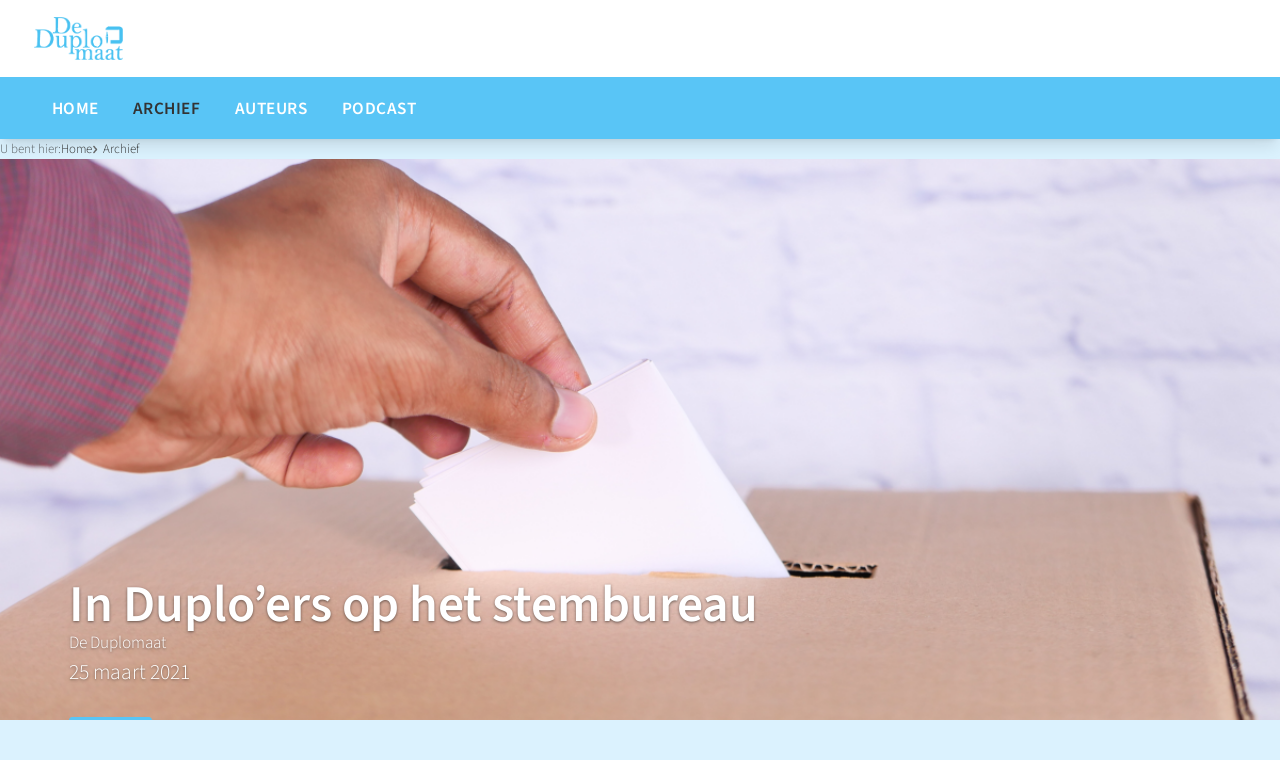

--- FILE ---
content_type: text/html; charset=UTF-8
request_url: https://www.deduplomaat.nl/artikel/2021-03-25-in-duplo-ers-op-het-stembureau
body_size: 6049
content:
<!DOCTYPE html>
<html lang="nl" data-color-primary-contrast-color="dark" data-color-secondary-contrast-color="light"><head><meta http-equiv="Content-Type" content="text/html; charset=UTF-8"><base href="https://www.deduplomaat.nl/"><title>In Duplo’ers op het stembureau - De Duplomaat</title><meta name="mobile-web-app-capable" content="yes"><meta name="apple-mobile-web-app-capable" content="yes"><meta name="apple-mobile-web-app-title" content="In Duplo’ers op het stembureau - De Duplomaat"><meta name="HandheldFriendly" content="true"><link rel="apple-touch-icon" sizes="180x180" href="/_/site-application/site/2/favicon/07df8a/apple-touch-icon.png"><link rel="mask-icon" href="/_/site-application/site/2/favicon/07df8a/safari-pinned-tab.svg" color="#00c8fb"><link rel="shortcut icon" href="/_/site-application/site/2/favicon/07df8a/favicon-48x48.ico"><link rel="icon" type="image/png" href="/_/site-application/site/2/favicon/07df8a/favicon-32x32.png" sizes="32x32"><link rel="icon" type="image/png" href="/_/site-application/site/2/favicon/07df8a/favicon-16x16.png" sizes="16x16"><link rel="icon" type="image/png" href="/_/site-application/site/2/favicon/07df8a/favicon-48x48.png" sizes="48x48"><link rel="icon" type="image/png" href="/_/site-application/site/2/favicon/07df8a/favicon-57x57.png" sizes="57x57"><link rel="icon" type="image/png" href="/_/site-application/site/2/favicon/07df8a/favicon-76x76.png" sizes="76x76"><link rel="icon" type="image/png" href="/_/site-application/site/2/favicon/07df8a/favicon-96x96.png" sizes="96x96"><link rel="icon" type="image/png" href="/_/site-application/site/2/favicon/07df8a/favicon-128x128.png" sizes="128x128"><link rel="icon" type="image/png" href="/_/site-application/site/2/favicon/07df8a/favicon-192x192.png" sizes="192x192"><link rel="icon" type="image/png" href="/_/site-application/site/2/favicon/07df8a/favicon-228x228.png" sizes="228x228"><link rel="icon" type="image/png" href="/_/site-application/site/2/favicon/07df8a/favicon-512x512.png" sizes="512x512"><link rel="manifest" href="/_/site-application/site/2/favicon/07df8a/web-app-manifest.json"><meta name="msapplication-config" content="/_/site-application/site/2/favicon/07df8a/browserconfig.xml"><meta name="msapplication-TileColor" content="#ffffff"><meta name="msapplication-TileImage" content="/_/site-application/site/2/favicon/07df8a/mstile-150x150.png"><meta name="theme-color" content="#00c8fb"><meta property="og:type" content="website"><meta property="og:title" content="Artikel - De Duplomaat"><meta property="og:site_name" content="De Duplomaat"><meta name="description" content=""><script type="module" src="/apps/file/build/component-CT5WNMcC.js"></script><script type="module" src="/apps/framework/build/public-entrypoint-ChP8aLzZ.js"></script><script type="module" src="/apps/site/build/site-C6JZeDRT.js"></script><script type="module" src="/apps/content-platform/build/component-DvALNEmN.js"></script><script type="module" src="/apps/event/build/ticket-sales-BXPADTQv.js"></script><link type="text/css" href="/_/site-application/site/2/variables/07df8a/variables.css" rel="stylesheet"><meta name="viewport" content="width=device-width, viewport-fit=cover, initial-scale=1, user-scalable=0, minimal-ui"><link rel="stylesheet" type="text/css" href="/build/css/site/screen-CFpaHQYd.css" nonce="WD603on27wLPCJ09wCQEeUvj"><script type="module" nonce="WD603on27wLPCJ09wCQEeUvj" src="/build/index-DaDPl5SA.js"></script></head><body class="sub full"><g2site-sticky-header class="c-header-wrapper js-header" data-text-color=""><template shadowrootmode="open"><slot></slot></template><header role="banner" class="c-header c-header--type-1"><div class="c-header__owner js-nav-append"><a class="c-logo" data-orientation="landscape" href="https://www.deduplomaat.nl/"><img alt="In Duplo - logo" src="https://www.deduplomaat.nl/_/site-application/site/2/user-param/07df8aba0bd428cca243fb7fb7a93ed8/image/theme-logo-raster"></a></div><g2site-nav id="top" class="c-header__nav c-nav" home="label" item="expand-icon-after" more-label="Meer"><template shadowrootmode="open"><link type="text/css" rel="stylesheet" href="/build/web-component/g2site-nav-dc1cc52e.css" nonce="WD603on27wLPCJ09wCQEeUvj"><nav id="nav" role="navigation" data-more="Meer"><ul class=""><li class=" is-active "><a href="">Home</a></li><li class=" is-active is-current"><a href="artikel">Archief</a></li><li class="  "><a href="auteurs">Auteurs</a></li><li class="  "><a href="podcast">Podcast</a></li><li data-visibility="mobile"><a class="c-nav__link js-login-toggle" href="login">Inloggen</a></li></ul></nav></template></g2site-nav><div class="c-header__banners"></div><div class="c-header__user"></div><g2site-nav-toggle class="c-header__nav-toggle" target-id="top"><template shadowrootmode="open"><style type="text/css" nonce="WD603on27wLPCJ09wCQEeUvj">:host{--g2site-nav-color-canvas: #fff;--g2site-nav-color-primary: #ccc;--g2site-nav-color-secondary: #aaa;--g2site-nav-color-tertiary: #777;--g2site-nav-color-text: #333;--g2site-nav-border-radius: 0;--g2site-nav-icon-size: 1rem}:host{--g2site-nav-toggle-background-color: var(--g2site-nav-color-primary);--g2site-nav-toggle-background-color-active: var(--g2site-nav-color-primary);--g2site-nav-toggle-background-color-hover: var(--g2site-nav-color-secondary);--g2site-nav-toggle-border-color: var(--g2site-nav-color-primary);--g2site-nav-toggle-border-color-active: transparent;--g2site-nav-toggle-border-color-hover: transparent;--g2site-nav-toggle-border-radius: calc(var(--g2site-nav-border-radius) / 2);--g2site-nav-toggle-border-width: thin;--g2site-nav-toggle-font-size: 1rem;--g2site-nav-toggle-height: var(--g2site-nav-icon-size);--g2site-nav-toggle-height-active: var(--g2site-nav-toggle-height);--g2site-nav-toggle-padding: calc(var(--g2site-nav-icon-size) / 2);--g2site-nav-toggle-svg-color: var(--g2site-nav-color-text);--g2site-nav-toggle-svg-color-active: var(--g2site-nav-color-text);--g2site-nav-toggle-svg-color-hover: var(--g2site-nav-color-text);--g2site-nav-toggle-svg-size: 1em;--g2site-nav-toggle-width: var(--g2site-nav-icon-size);--g2site-nav-toggle-width-active: var(--g2site-nav-toggle-width)}.show{display:initial}button{-webkit-appearance:none;-moz-appearance:none;appearance:none;background-color:var(--g2site-nav-toggle-background-color);border:solid var(--g2site-nav-toggle-border-width) var(--g2site-nav-toggle-border-color);border-radius:var(--g2site-nav-toggle-border-radius);box-sizing:content-box;color:var(--g2site-nav-toggle-svg-color);cursor:pointer;display:none;font-size:var(--g2site-nav-toggle-font-size);height:var(--g2site-nav-toggle-height);padding:var(--g2site-nav-toggle-padding);transition-duration:.25s;transition-property:background-color,border,color;transition-timing-function:ease-out;width:var(--g2site-nav-toggle-width)}button.is-active{background-color:var(--g2site-nav-toggle-background-color-active);border-color:var(--g2site-nav-toggle-border-color-active);color:var(--g2site-nav-toggle-svg-color-active);left:var(--g2site-nav-icon-size);height:var(--g2site-nav-toggle-height-active);position:fixed;top:var(--g2site-nav-icon-size);width:var(--g2site-nav-toggle-width-active);z-index:100000}button.is-active:hover,button:hover{background-color:var(--g2site-nav-toggle-background-color-hover);border-color:var(--g2site-nav-toggle-border-color-hover);color:var(--g2site-nav-toggle-svg-color-hover)}svg{height:var(--g2site-nav-toggle-svg-size);stroke:currentColor;stroke-width:1.5;width:var(--g2site-nav-toggle-svg-size)}button .cross{display:none}button.is-active .cross{display:block}@supports (d: path("")){button.is-active .cross{display:none}}button.is-active .burger{display:none}@supports (d: path("")){button.is-active .burger{d:path("M1,1 9,9 M5,5 5,5 M1,9 9,1");display:block;transition:d .25s}}</style><button>≡</button></template></g2site-nav-toggle></header></g2site-sticky-header><div class="l-content-wrapper u-padding-block:s1 u-padding-inline:s2"><div class="c-breadcrumb c-breadcrumb--full"><div class="c-breadcrumb__header">U bent hier:
                            </div><ul class="c-breadcrumb__list"><li class="c-breadcrumb__item"><a class="c-breadcrumb__link" href="">Home</a></li><li class="c-breadcrumb__item is-last"><a class="c-breadcrumb__link" href="artikel">Archief</a></li></ul></div></div><main><div class="l-stack"><div class="l-content-wrapper u-padding-block:s2 u-padding-inline:s2"><article class="c-cp-article" itemprop="article" itemscope="" itemtype="https://schema.org/Article"><div class="c-cp-article__header-wrap"><header class="c-cp-article__header" style="background-image:linear-gradient(to bottom, transparent 40%, var(--color-primary) 100%),url(https://www.deduplomaat.nl/_/content-platform/work/448/cover/resize/1200/001755c5?s-auth-signature=9267a27b93ad6cbbefbc939c3754bc4fa7da59a0bbce969bd5e238af91c7f2a3);"><h1 class="c-cp-article__title">In Duplo’ers op het stembureau</h1><p class="c-cp-article__author">De Duplomaat</p><time class="c-cp-article__date" datetime="2021-03-25T13:00:00+01:00" itemprop="datePublished">25 maart 2021</time><div class="c-cp-article__tags"><a class="c-tag" href="artikel?tag[]=3">Vereniging</a></div></header></div><div class="c-cp-article__body-wrap"><section class="c-cp-article__body" itemprop="articleBody"><p class="c-cp-article__first-paragraph">De Tweede Kamerverkiezingen zitten er weer op en het verkennen voor een coalitie is in volle gang. Studenten waren dit jaar erg betrokken bij de verkiezingen. Zo gingen ze in grote getallen stemmen en hielpen ze mee op stembureaus. Hoe is het nou om als stembureaulid te werken? Vier In Duplo’ers delen hun ervaringen. </p>

<p><strong>Foske Vieveen</strong></p>

<p>Beste lezers van De Duplomaat,</p>

<p>Momenteel lijkt het alweer tijden geleden dat de verkiezingen hebben plaatsgevonden - immers vliegen de termen "regeringsakkoord", "coalitie" en "verkenner" al een tijdje om de oren wanneer we onze nieuwsapp openen - maar dit was toch echt nog maar vorige week.</p>

<p>Vorige week heb ik mij in een neon geel hesje, een mondkapje en plastic handschoenen gehesen om te helpen bij de Tweede Kamerverkiezingen. Ik was te vinden op een locatie in Brielle, één van de mooiste, historische en verhaalrijkste vestingsteden in Nederland en tevens de plek waar ik als jong meisje heb gewoond. Ook bij de Europese Parlementsverkiezingen, Provinciale Statenverkiezingen en Waterschapsverkiezingen was ik hier te vinden.</p>

<p>Ik vind het tellen van de stemmen het allerleukste. De spanning die je voelt, het idee van "het moet goed gaan", de ontelbaar veel stappen die je zet (mijn stappenteller stond aan het einde van de dag op ruim 12.000 stappen) en de vreugde die je voelt als er een stem naar de partij van jouw politieke voorkeur gaat, zorgen voor een avond die - onlangs de vele uurtjes - snel voorbij gaat.</p>

<p>Het valt mij verder op dat de meeste vrijwilligers van gevorderde leeftijd zijn, maar dit maakt zo'n dag maar al te leuk. Dit zijn mensen die altijd een praatje willen maken en alles over jou te weten willen komen. Mijn dag op het stembureau zorgde dus niet alleen voor voldoening, maar was vooral erg gezellig!</p>

<p><strong>Joep Wolfs</strong></p>

<p>Bij de Tweede Kamerverkiezingen van vorige week heb ik geholpen als stembureaulid. Op maandag 15 maart konden mensen uit de risicogroepen alvast vroeg stemmen. In de praktijk bleek dat er ook een groep mensen was die ging stemmen en niet tot de risicogroepen behoren. Toch was het erg rustig in dit stembureau in Crooswijk en konden mensen goed onderling afstand houden. Naast het attenderen op de coronaregels die gelden in het stembureau, zorg je er ook voor dat mensen niet vergeten om hun stembiljet in de stembus te stoppen. </p>

<p>Op woensdag was ik stembureaulid in Kralingen-Oost, lekker dichtbij huis. Het was de laatste dag dat je kon stemmen en dus was het een stuk drukker bij het stembureau. Aan het einde van de dag werden de stemmen ook geteld. Dit gaat volgens een vaste procedure die de voorzitter scherp in de gaten houdt. Eerst worden alle stembiljetten helemaal opengevouwen, vervolgens worden de aantallen stembiljetten geteld door de voorzitter en daarna worden de stembiljetten één voor één op een stapel van de juiste partij gelegd. Ten slotte worden deze stembiljetten per partij geteld. Al met al was het een leuke ervaring om mee te maken. Naast de werkzaamheden was er meer dan genoeg tijd om koffie te drinken en een praatje te maken met de andere stembureauleden. </p>

<p><strong>Ize Mol</strong></p>

<p>Ook ik voelde mij geroepen om deze democratische plicht te vervullen. De overheid deed dit jaar extra haar best tijdens de werving, want vanwege corona zouden er veel meer burgers opgetrommeld moeten worden om het stemproces soepel te laten verlopen. Niets bleek echter minder waar toen ik enkele dagen na opening al geen enkel redelijk plekje meer kon bemachtigen. De reservelijst op dan maar.</p>

<p>Zo kon ik op de maandagmiddag toch nog richting de Kuip om plaats te nemen in één van de unieke autostemstraten. Bij dezelfde autostemstraat zou onze Hugo twee dagen later zonder rijbewijs binnenrijden, met een verlopen paspoort en een coronamelding op zak.</p>

<p>Op mijn dag was er echter alles behalve reuring in de tent. Gedurende vijf uur hebben we met de vier stemstraten zo’n vijftig auto’s mogen ontvangen. Profiterend van de efficiëntie van het ambtelijke apparaat was mij voornamelijk de taak toegedaan om gezellig met mijn medestembureauleden, waaronder mede-In Duplo’er Mette, te theeleuten. Even afwisseling van het harde werken dat het bestaan van de Penningmeester kenmerkt.</p>

<p><strong>Lian van Nee</strong></p>

<p>Vanuit mijn studentenvereniging werd er ‘aangemoedigd’ om stemmen te tellen in Ahoy. Zo heb ik dus op de verkiezingsdag samen met een dispuutsgenootje een aantal uur staan zwoegen voor onze mooie democratie. Zwoegen, want anders dan bij Joep en Ize, was er genoeg te doen en heb ik er op een of andere manier ook spierpijn aan over gehouden.</p>

<p>Samen met vier andere tellers (waarvan twee Brazilianen die geen Nederlands spraken) en een luie voorzitter heb ik ruim 2000 stembiljetten geteld. Het proces bestond uit het openmaken van de enveloppen, de stembiljetten uitvouwen, alle biljetten per lijst sorteren en vervolgens tellen. Niet lastig, maar omdat er geen tafels waren, zat je dus op de grond steeds voorovergebogen, waar je rug dus niet erg blij mee was. Gelukkig zat de sfeer er goed in. Tijdens dit proces werden er ook continue video’s genomen door RTL Nieuws en andere nieuwskanalen, dus ik kan met trots zeggen dat mijn rug een halve seconde op de nationale televisie kon worden bewonderd. </p></section></div><footer class="c-cp-article-footer"><h2 class="c-cp-article-footer__heading">Auteur</h2><div class="c-cp-article-authors"><a class="c-cp-author c-cp-author--row" href="auteurs/de-duplomaat" itemprop="author" itemscope="" itemtype="https://schema.org/Person"><div class="c-cp-author__avatar"><img src="https://www.deduplomaat.nl/_/content-platform/author/36/avatar/resize/400/ced8b1d1?s-auth-signature=d0b7df6f23cd1993a1dd61c2b08f18fc062fb0b26667702387a3df4c111f87ac" alt="avatar - De Duplomaat"></div><div class="c-cp-author__body"><p class="c-cp-author__name">De Duplomaat</p></div></a></div><aside class="c-cp-article__similar"><h2 class="c-cp-article-heading">Vergelijkbare artikelen</h2><ul><li><a href="artikel/2025-12-16-emle-een-mega-leuke-ervaring">EMLE – Een Mega Leuke Ervaring</a></li><li><a href="artikel/2025-12-16-chinees-nieuwjaar-een-kleurrijke-start-van-het-maanjaar">Chinees Nieuwjaar: 'Een kleurrijke start van het maanjaar'</a></li><li><a href="artikel/2025-12-16-tegen-too-good-to-go-zeg-je-geen-no">Tegen TOO GOOD TO GO zeg je geen NO</a></li><li><a href="artikel/2025-11-05-tips-tricks-voor-in-het-nieuwe-jaar">Tips &amp; Tricks: voor in het nieuwe jaar</a></li><li><a href="artikel/2025-12-22-waarom-is-vakantie-goed-voor-je">Waarom is vakantie goed voor je?</a></li></ul></aside></footer><div class="c-cp-article__background c-cp-article-background"><img class="c-cp-article-background__image" src="https://www.deduplomaat.nl/_/content-platform/work/448/cover/resize/1200/001755c5?s-auth-signature=9267a27b93ad6cbbefbc939c3754bc4fa7da59a0bbce969bd5e238af91c7f2a3" data-parallax="true" data-speed="10"></div></article></div></div></main><div class="c-footer-wrapper"><footer class="c-footer" role="contentinfo" data-text-color="light"><div class="c-footer__owner"><a class="c-logo" data-orientation="landscape" href="https://www.deduplomaat.nl/"><img alt="In Duplo - logo" src="https://www.deduplomaat.nl/_/site-application/site/2/user-param/07df8aba0bd428cca243fb7fb7a93ed8/image/theme-footer-logo-raster"></a></div><div class="c-footer__contact"><div class="c-footer__contact__item"><p><strong>Contact</strong></p>

<p><a href="mailto:commmedia@induplo.nl">marketing@induplo.nl</a></p>

<p><a href="mailto:media@induplo.nl">media@induplo.nl</a></p></div><div class="c-footer__contact__item"><p><strong>Bezoekadres</strong><br>
Sanders Building, L0.05<br>
Burgemeester Oudlaan 50<br>
3062 PA Rotterdam</p></div></div><div class="c-footer__social"></div><div class="c-footer__search"></div></footer></div><footer class="c-disclaimer"><div class="copyright">© 2026<span class="owner"> In Duplo</span></div><div class="verenigingenweb"><a href="https://verenigingenweb.nl"><img src="https://static.genkgo.com/branding/genkgo/logo_genkgo.svg" title="Verenigingenweb" alt="Verenigingenweb"></a></div></footer><div class="c-login-modal-wrap js-login-modal hide"><button class="c-login-modal__close c-close-btn js-login-toggle">close</button></div></body></html>


--- FILE ---
content_type: text/css; charset=UTF-8
request_url: https://www.deduplomaat.nl/_/site-application/site/2/variables/07df8a/variables.css
body_size: 458
content:
:root {
  --theme-color-primary: rgb(89, 197, 246);
  --theme-color-primary-r: 89;
  --theme-color-primary-g: 197;
  --theme-color-primary-b: 246;
  --theme-color-primary-hex: #59c5f6;
  --theme-color-primary-hsl: hsl(198.7261, 89.7143%, 65.6863%);
  --theme-color-primary-h: 198.7261;
  --theme-color-primary-s: 89.7143%;
  --theme-color-primary-l: 65.6863%;
  --theme-color-primary-contrast-color: "dark";
  --theme-color-secondary: rgb(60, 69, 83);
  --theme-color-secondary-r: 60;
  --theme-color-secondary-g: 69;
  --theme-color-secondary-b: 83;
  --theme-color-secondary-hex: #3c4553;
  --theme-color-secondary-hsl: hsl(216.5217, 16.0839%, 28.0392%);
  --theme-color-secondary-h: 216.5217;
  --theme-color-secondary-s: 16.0839%;
  --theme-color-secondary-l: 28.0392%;
  --theme-color-secondary-contrast-color: "light";
  --theme-body-background-color: rgb(219, 242, 254);
  --theme-body-background-color-r: 219;
  --theme-body-background-color-g: 242;
  --theme-body-background-color-b: 254;
  --theme-body-background-color-hex: #dbf2fe;
  --theme-body-background-color-hsl: hsl(200.5714, 94.5946%, 92.7451%);
  --theme-body-background-color-h: 200.5714;
  --theme-body-background-color-s: 94.5946%;
  --theme-body-background-color-l: 92.7451%;
  --theme-logo-raster: url("https://www.deduplomaat.nl/_/site-application/site/2/user-param/07df8a/image/theme-logo-raster");
  --theme-logo-raster-diapositive: url("https://www.deduplomaat.nl/_/site-application/site/2/user-param/07df8a/image/theme-logo-raster-diapositive");
  --theme-logo-orientation: "landscape";
  --theme-font-family-base: "source-sans-3-v15-latin";
  --theme-font-family-heading: "source-sans-3-v15-latin";
  --theme-border-radius: 2;
  --theme-header-type: 1;
  --theme-footer-background-color: rgb(60, 69, 83);
  --theme-footer-background-color-r: 60;
  --theme-footer-background-color-g: 69;
  --theme-footer-background-color-b: 83;
  --theme-footer-background-color-hex: #3c4553;
  --theme-footer-background-color-hsl: hsl(216.5217, 16.0839%, 28.0392%);
  --theme-footer-background-color-h: 216.5217;
  --theme-footer-background-color-s: 16.0839%;
  --theme-footer-background-color-l: 28.0392%;
  --theme-footer-logo-raster: url("https://www.deduplomaat.nl/_/site-application/site/2/user-param/07df8a/image/theme-footer-logo-raster");
  --theme-footer-text-color: "light";
}


--- FILE ---
content_type: application/javascript
request_url: https://www.deduplomaat.nl/build/node_modules/@g2ui/site-elements/dist/index-CM3X_Ip8.js
body_size: 62
content:
import e from"../../../../web-component/g2site-nav-WVNl4uei.js";import t from"../../../../web-component/g2site-nav-toggle-lhfzMBlF.js";import m from"../../../../web-component/g2site-counter-DOj0RpuW.js";import o from"../../../../web-component/g2site-countdown-CTGi2Jr_.js";import s from"../../../../web-component/g2site-sticky-header-jtBO-sg-.js";function g(){customElements.define("g2site-nav",e),customElements.define("g2site-nav-toggle",t),customElements.define("g2site-counter",m),customElements.define("g2site-countdown",o),customElements.define("g2site-sticky-header",s)}export{g as registerElements};


--- FILE ---
content_type: application/javascript
request_url: https://www.deduplomaat.nl/build/web-component/g2site-countdown-CTGi2Jr_.js
body_size: 1033
content:
import{factory as L}from"../node_modules/@g2ui/site-elements/dist/intl-qx0Xr9z9.js";var I=n=>{throw TypeError(n)},x=(n,e,t)=>e.has(n)||I("Cannot "+t),a=(n,e,t)=>(x(n,e,"read from private field"),t?t.call(n):e.get(n)),l=(n,e,t)=>e.has(n)?I("Cannot add the same private member more than once"):e instanceof WeakSet?e.add(n):e.set(n,t),m=(n,e,t,o)=>(x(n,e,"write to private field"),e.set(n,t),t),R=(n,e,t)=>(x(n,e,"access private method"),t);function z(n){return new Promise(e=>setTimeout(e,n))}var u,r,c,E,s,M,A;class P extends HTMLElement{constructor(){super(),l(this,M),l(this,u),l(this,r,{}),l(this,c,null),l(this,E,null),l(this,s),m(this,s,L());const e=this.shadowRoot||this.attachShadow({mode:"open"}),t=this.ownerDocument.createElement("dl"),o=this.ownerDocument.createElement("dt"),d=this.ownerDocument.createElement("slot"),i=this.ownerDocument.createElement("dd"),p=this.ownerDocument.createElement("slot"),h=this.ownerDocument.createElement("dt"),g=this.ownerDocument.createElement("slot"),w=this.ownerDocument.createElement("dd"),y=this.ownerDocument.createElement("slot"),C=this.ownerDocument.createElement("dt"),b=this.ownerDocument.createElement("slot"),v=this.ownerDocument.createElement("dd"),S=this.ownerDocument.createElement("slot"),f=this.ownerDocument.createElement("dt"),k=this.ownerDocument.createElement("slot"),D=this.ownerDocument.createElement("dd"),W=this.ownerDocument.createElement("slot");o.appendChild(d),o.part="term",i.appendChild(p),i.part="number",h.appendChild(g),h.part="term",w.appendChild(y),w.part="number",C.appendChild(b),C.part="term",v.appendChild(S),v.part="number",f.appendChild(k),f.part="term",D.appendChild(W),D.part="number",t.appendChild(o),t.appendChild(i),t.appendChild(h),t.appendChild(w),t.appendChild(C),t.appendChild(v),t.appendChild(f),t.appendChild(D),e.appendChild(t),d.name="days-term",d.textContent=a(this,s).lookup("days"),p.name="days-value",g.name="hours-term",g.textContent=a(this,s).lookup("hours"),y.name="hours-value",b.name="minutes-term",b.textContent=a(this,s).lookup("minutes"),S.name="minutes-value",k.name="seconds-term",k.textContent=a(this,s).lookup("seconds"),W.name="seconds-value",m(this,r,{days:{term:o,value:i},hours:{term:h,value:w},minutes:{term:C,value:v},seconds:{term:f,value:D}}),m(this,u,new IntersectionObserver(H=>{H.forEach(T=>{T.isIntersecting&&(R(this,M,A).call(this),a(this,u).unobserve(T.target))})},{threshold:.1}))}connectedCallback(){this.hasAttribute("from")?m(this,c,new Date(this.getAttribute("from"))):m(this,c,new Date),m(this,E,new Date(this.getAttribute("to"))),a(this,u).observe(this)}get from(){var e;return(e=a(this,r))==null?void 0:e.from}get to(){var e;return(e=a(this,r))==null?void 0:e.to}}u=new WeakMap,r=new WeakMap,c=new WeakMap,E=new WeakMap,s=new WeakMap,M=new WeakSet,A=async function(){const n=a(this,c).getTime(),e=a(this,E).getTime();let t=Math.round((e-n)/1e3);for(;t>0;){let o=t;const d=Math.floor(o/86400);o=o%86400;const i=Math.floor(o/3600);o=o%3600;const p=Math.floor(o/60);o=o%60;const h=Math.floor(o);a(this,r).days.value.textContent=d.toString(),a(this,r).hours.value.textContent=i.toString(),a(this,r).minutes.value.textContent=p.toString(),a(this,r).seconds.value.textContent=h.toString(),await z(1e3),t--}};export{P as default};


--- FILE ---
content_type: application/javascript
request_url: https://www.deduplomaat.nl/apps/event/build/web-component/g2event-activity-decision-DBXQYAPX.js
body_size: 428
content:
var l=e=>{throw TypeError(e)};var o=(e,s,t)=>s.has(e)||l("Cannot "+t);var a=(e,s,t)=>(o(e,s,"read from private field"),t?t.call(e):s.get(e)),d=(e,s,t)=>s.has(e)?l("Cannot add the same private member more than once"):s instanceof WeakSet?s.add(e):s.set(e,t),h=(e,s,t,c)=>(o(e,s,"write to private field"),c?c.call(e,t):s.set(e,t),t);var i;class f extends HTMLElement{constructor(){super(...arguments);d(this,i)}connectedCallback(){a(this,i)||(h(this,i,this.ownerDocument.createElement("input")),a(this,i).type="hidden",a(this,i).name=this.getAttribute("name"),this.parentNode.insertBefore(a(this,i),this)),this.shadowRoot.querySelectorAll("input").forEach(c=>{c.addEventListener("change",n=>a(this,i).value=n.target.value),c.checked&&(a(this,i).value=c.value)});const t=[...this.shadowRoot.querySelectorAll(".event-decision__split")];t.forEach(c=>{const n=c.querySelector("input");n.addEventListener("change",r=>{t.forEach(u=>u.classList.remove("checked")),r.target.closest(".event-decision__split").classList.add("checked")}),n.checked&&c.classList.add("checked")})}disconnectedCallback(){var t;(t=a(this,i))==null||t.remove(),h(this,i,null)}}i=new WeakMap;export{f as default};


--- FILE ---
content_type: application/javascript
request_url: https://www.deduplomaat.nl/build/node_modules/@g2ui/site-elements/dist/event/debounce-b2qHkBe7.js
body_size: -54
content:
function i(e,n,a){let t;return function(){let u=this,l=arguments,o=function(){t=null,e.apply(u,l)};clearTimeout(t),t=setTimeout(o,n)}}export{i as default};


--- FILE ---
content_type: application/javascript
request_url: https://www.deduplomaat.nl/build/index-DaDPl5SA.js
body_size: 1598
content:
const __vite__mapDeps=(i,m=__vite__mapDeps,d=(m.f||(m.f=["app/assets/js/controller/banners-u5ERo9L8.js","node_modules/slick-carousel/slick/slick-BztDetEM.js","_virtual/slick-CanrLTR5.js","node_modules/jquery/dist/jquery-fv3BZ1Vn.js","_virtual/_commonjsHelpers-B57D3uns.js","_virtual/jquery-CanrLTR5.js","app/assets/js/controller/career/company-search-CS3-hNpJ.js","_virtual/jquery-BmT8mmiG.js","app/assets/js/controller/career/item-search-D2cXUw8Q.js","app/assets/js/controller/counter-DEt91H5W.js","app/assets/js/controller/cropper-Dpo5ufpG.js","node_modules/cropperjs/dist/cropper.esm-6uEJLznX.js","app/assets/js/controller/enhance-input-file-NIoLB9ET.js","app/assets/js/controller/event-app/calendar-C3zyn_kl.js","_virtual/fullcalendar-FUucXBe4.js","node_modules/fullcalendar/dist/fullcalendar-ByoA6M5a.js","_virtual/fullcalendar-DsDNW_aO.js","node_modules/moment/moment-B-K5bf0Z.js","_virtual/_commonjs-dynamic-modules-DU1V7vIJ.js","_virtual/moment-CanrLTR5.js","node_modules/fullcalendar/dist/locale/nl-CFaubsgY.js","_virtual/nl-CanrLTR5.js","app/assets/js/controller/event-app/cart-form-CTM8gi3u.js","app/assets/js/controller/event-app/participants-D5E2qBYO.js","app/assets/js/controller/event-app/program-Bj811WqR.js","app/assets/js/controller/external-links-CyRVWDch.js","app/assets/js/controller/input-list-Difp8NTN.js","app/assets/js/controller/marketplace-UeYUBPT6.js","app/assets/js/controller/object-full-screen-k87VKnkA.js","app/assets/js/controller/password-strength-DTBq647e.js","app/assets/js/controller/polyfill-DPAmgMZS.js","_virtual/preload-helper-BQfgYu_8.js","node_modules/genkgo-dtk/dep/modernizr-DTrIy0_l.js","app/assets/js/controller/responsive-tables-CH-YW85L.js","app/assets/js/controller/slideshow-B7NI_n0R.js","app/assets/js/controller/subnav-BNYEoI84.js"])))=>i.map(i=>d[i]);
import{__vitePreload as r}from"./_virtual/preload-helper-BQfgYu_8.js";import t from"./node_modules/routed-enhancement/src/index-xJyPPjFv.js";import{registerElements as _}from"./node_modules/@g2ui/site-elements/dist/index-CM3X_Ip8.js";_();const l=Object.assign({"./controller/banners.js":()=>r(()=>import("./app/assets/js/controller/banners-u5ERo9L8.js"),__vite__mapDeps([0,1,2,3,4,5])),"./controller/career/company-search.js":()=>r(()=>import("./app/assets/js/controller/career/company-search-CS3-hNpJ.js"),__vite__mapDeps([6,7,4,3,5])),"./controller/career/item-search.js":()=>r(()=>import("./app/assets/js/controller/career/item-search-D2cXUw8Q.js"),__vite__mapDeps([8,7,4,3,5])),"./controller/counter.js":()=>r(()=>import("./app/assets/js/controller/counter-DEt91H5W.js"),__vite__mapDeps([9,7,4,3,5])),"./controller/cropper.js":()=>r(()=>import("./app/assets/js/controller/cropper-Dpo5ufpG.js"),__vite__mapDeps([10,7,4,3,5,11])),"./controller/email-archive.js":()=>r(()=>import("./app/assets/js/controller/email-archive-BTv0cHlw.js"),[]),"./controller/enhance-input-file.js":()=>r(()=>import("./app/assets/js/controller/enhance-input-file-NIoLB9ET.js"),__vite__mapDeps([12,7,4,3,5])),"./controller/event-app/calendar.js":()=>r(()=>import("./app/assets/js/controller/event-app/calendar-C3zyn_kl.js"),__vite__mapDeps([13,7,4,3,5,14,15,16,17,18,19,20,21])),"./controller/event-app/cart-form.js":()=>r(()=>import("./app/assets/js/controller/event-app/cart-form-CTM8gi3u.js"),__vite__mapDeps([22,7,4,3,5])),"./controller/event-app/participants.js":()=>r(()=>import("./app/assets/js/controller/event-app/participants-D5E2qBYO.js"),__vite__mapDeps([23,7,4,3,5])),"./controller/event-app/program.js":()=>r(()=>import("./app/assets/js/controller/event-app/program-Bj811WqR.js"),__vite__mapDeps([24,7,4,3,5])),"./controller/external-links.js":()=>r(()=>import("./app/assets/js/controller/external-links-CyRVWDch.js"),__vite__mapDeps([25,7,4,3,5])),"./controller/header-search.js":()=>r(()=>import("./app/assets/js/controller/header-search-D9q6ifTz.js"),[]),"./controller/input-list.js":()=>r(()=>import("./app/assets/js/controller/input-list-Difp8NTN.js"),__vite__mapDeps([26,7,4,3,5])),"./controller/login.js":()=>r(()=>import("./app/assets/js/controller/login-D5np0ZZO.js"),[]),"./controller/marketplace.js":()=>r(()=>import("./app/assets/js/controller/marketplace-UeYUBPT6.js"),__vite__mapDeps([27,7,4,3,5])),"./controller/object-full-screen.js":()=>r(()=>import("./app/assets/js/controller/object-full-screen-k87VKnkA.js"),__vite__mapDeps([28,7,4,3,5])),"./controller/password-strength.js":()=>r(()=>import("./app/assets/js/controller/password-strength-DTBq647e.js"),__vite__mapDeps([29,7,4,3,5])),"./controller/polyfill.js":()=>r(()=>import("./app/assets/js/controller/polyfill-DPAmgMZS.js"),__vite__mapDeps([30,31,7,4,3,5,32])),"./controller/reel.js":()=>r(()=>import("./app/assets/js/controller/reel-Dq8dWnS_.js"),[]),"./controller/responsive-tables.js":()=>r(()=>import("./app/assets/js/controller/responsive-tables-CH-YW85L.js"),__vite__mapDeps([33,7,4,3,5])),"./controller/slideshow.js":()=>r(()=>import("./app/assets/js/controller/slideshow-B7NI_n0R.js"),__vite__mapDeps([34,7,4,3,5])),"./controller/subnav.js":()=>r(()=>import("./app/assets/js/controller/subnav-BNYEoI84.js"),__vite__mapDeps([35,7,4,3,5])),"./controller/table.js":()=>r(()=>import("./app/assets/js/controller/table-BdgfPT-s.js"),[])}),e=new t(o=>l[`./controller/${o}.js`]());e.ready("polyfill");e.component("input[type=password]","password-strength");e.component("input[list]","input-list");e.component("input[type=file]","enhance-input-file");e.selector("object","object-full-screen");e.selector("a","external-links");e.selector("#profile-photo","cropper");e.selector(".js-login-toggle","login");e.selector(".js-banner-carousel","banners");e.selector(".js-header-search","header-search");e.selector(".js-slideshow","slideshow");e.selector(".js-counter","counter");e.selector(".c-subnav","subnav");e.selector("main > table:not([class]), .c-text table","table");e.selector(".book-list","responsive-tables");e.selector(".accreditation__overview","responsive-tables");e.selector(".email-archive iframe","email-archive");e.selector(".shop-cart__form","event-app/cart-form");e.selector(".calendar__data","event-app/calendar");e.selector(".participants__title","event-app/participants");e.selector(".event-program__collapser","event-app/program");e.selector(".event-speaker__image img","avatar-fallback");e.selector(".career-search-item","career/item-search");e.selector(".career-search-company","career/company-search");e.selector(".js-marketplace","marketplace");e.dispatch();


--- FILE ---
content_type: application/javascript
request_url: https://www.deduplomaat.nl/build/web-component/g2site-nav-WVNl4uei.js
body_size: 1720
content:
import B from"../node_modules/@g2ui/site-elements/dist/event/debounce-b2qHkBe7.js";var M=e=>{throw TypeError(e)},g=(e,t,s)=>t.has(e)||M("Cannot "+s),i=(e,t,s)=>(g(e,t,"read from private field"),s?s.call(e):t.get(e)),p=(e,t,s)=>t.has(e)?M("Cannot add the same private member more than once"):t instanceof WeakSet?t.add(e):t.set(e,s),u=(e,t,s,a)=>(g(e,t,"write to private field"),t.set(e,s),s),r=(e,t,s)=>(g(e,t,"access private method"),s);function x(e){return D(e,"--g2site-nav-mobile-breakpoint-active")==="1"}function D(e,t){return window.getComputedStyle(e).getPropertyValue(t)}var f,o,w,m,y,v,h,L,b,A,R,q,E,k;class T extends HTMLElement{constructor(){super(),p(this,h),p(this,f,!1),p(this,o,null),p(this,w,null),p(this,m,!0),p(this,y,!1),p(this,v,"...");let t=this.shadowRoot;t||(t=this.attachShadow({mode:"open"}),t.appendChild(this.ownerDocument.createElement("nav")));const s=this.ownerDocument.createElement("style");s.type="text/css",s.textContent="@media screen and (max-width: 959px) { nav { --g2site-nav-mobile-breakpoint-active: 1; } }",t.insertBefore(s,t.firstElementChild),u(this,o,this.ownerDocument.createElement("li")),i(this,o).classList.add("more"),i(this,o).classList.add("hide");let a=this.ownerDocument.createElement("a");a.href="#",a.textContent=i(this,v),a.addEventListener("click",d=>d.preventDefault());let l=this.ownerDocument.createElement("ul");i(this,o).appendChild(a),i(this,o).appendChild(l)}connectedCallback(){u(this,v,this.getAttribute("more-label")||i(this,v)),u(this,w,this.offsetParent);const t=this.shadowRoot.querySelector("nav");this.shadowRoot.querySelector("nav > ul > li:first-child a").classList.add("home"),u(this,f,x(t)),i(this,o).querySelector("a").textContent=i(this,v),r(this,h,L).call(this);const s=()=>{u(this,m,!1),r(this,h,L).call(this),u(this,m,!0)},a=B(s,200);new ResizeObserver(()=>{const l=x(t),d=l!==i(this,f);u(this,f,l),d?(this.dispatchEvent(new CustomEvent("mode:change",{detail:{mobile:l}})),s()):i(this,m)&&a()}).observe(i(this,w))}isMobile(){return i(this,f)}attributeChangedCallback(){}open(){const t=this.shadowRoot.querySelector("nav"),s=[...t.querySelectorAll("li")].filter(l=>!!l.querySelector(":scope > ul > li.is-current")),a=t.querySelectorAll("li.active");t.classList.add("is-active"),r(this,h,b).call(this,[...a]),i(this,y)||(r(this,h,b).call(this,[...s,...a]),r(this,h,A).call(this),u(this,y,!0))}close(){this.shadowRoot.querySelector("nav").classList.remove("is-active")}toggle(){this.shadowRoot.querySelector("nav").classList.toggle("is-active")}}f=new WeakMap,o=new WeakMap,w=new WeakMap,m=new WeakMap,y=new WeakMap,v=new WeakMap,h=new WeakSet,L=function(){this.shadowRoot.host.classList.remove("connected"),this.shadowRoot.host.classList.add("calc-width");const e=this.getBoundingClientRect().x+this.clientWidth;this.shadowRoot.host.classList.remove("calc-width");const t=this.shadowRoot.querySelector("nav > ul");t.appendChild(i(this,o));const s=i(this,o).getBoundingClientRect(),a=t.querySelectorAll(":scope > li:not(.more), :scope > li.more > ul > li");if(this.isMobile()){this.shadowRoot.querySelectorAll(".would-escape-boundary").forEach(l=>l.classList.remove("would-escape-boundary"));for(const l of a)t.insertBefore(l,i(this,o));t.removeChild(i(this,o))}else{this.shadowRoot.host.classList.add("calc-x");let l=a.length,d=!1;for(const n of a)!("visibility"in n.dataset)||n.dataset.visibility.includes("desktop")||l--;let C=0;for(const n of a)if(d)i(this,o).querySelector("ul").appendChild(n);else{if(i(this,o).contains(n)&&t.insertBefore(n,i(this,o)),!("visibility"in n.dataset)||n.dataset.visibility.includes("desktop"))C++;else continue;const c=n.getBoundingClientRect();C===l&&c.x+c.width>e?(t.appendChild(i(this,o)),i(this,o).querySelector("ul").appendChild(n),d=!0):C!==l&&c.x+c.width+s.width>e&&(t.appendChild(i(this,o)),i(this,o).querySelector("ul").appendChild(n),d=!0)}d||t.removeChild(i(this,o)),this.shadowRoot.host.classList.remove("calc-x");const W=this.shadowRoot.querySelectorAll("li");for(const n of W){const c=n.querySelector("ul");if(c){c.classList.remove("would-escape-boundary"),c.classList.remove("expand-to-left");const S=c.getBoundingClientRect();S.x+S.width>e&&(c.classList.add("would-escape-boundary"),c.classList.add("expand-to-left"))}}}this.shadowRoot.host.classList.add("connected")},b=function(e){e.forEach(t=>t.classList.add("is-expanded"))},A=function(){[...this.shadowRoot.querySelectorAll("li")].filter(e=>!!e.querySelector("ul")).forEach(e=>{const t=r(this,h,R).call(this);e.appendChild(t),r(this,h,q).call(this,t,e)})},R=function(){const e=document.createElement("button");return e.textContent="»",e},q=function(e,t){e.addEventListener("click",s=>{s.preventDefault(),s.stopPropagation(),r(this,h,E).call(this,t)})},E=function(e){e.classList.toggle("is-expanded"),e.classList.contains("is-expanded")||r(this,h,k).call(this,e)},k=function(e){e.querySelectorAll("li.is-expanded").forEach(t=>t.classList.remove("is-expanded"))};export{T as default};
